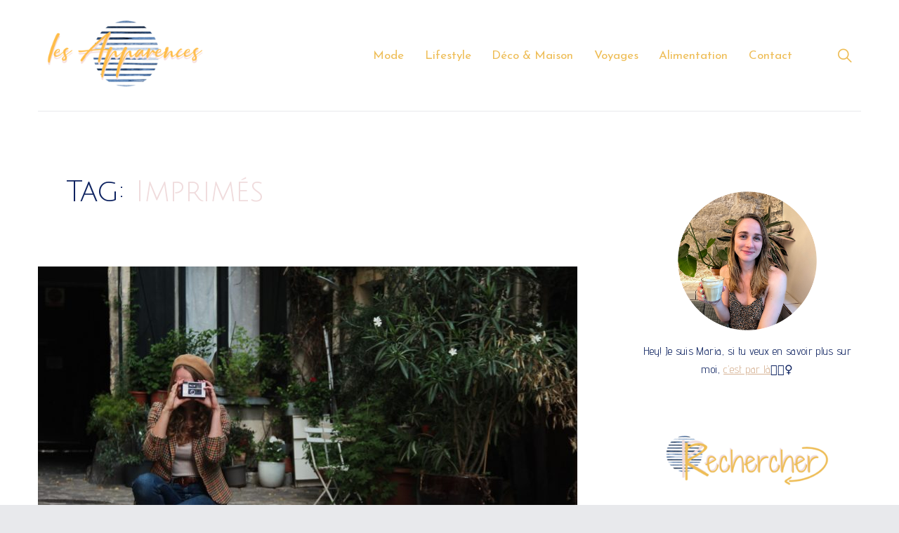

--- FILE ---
content_type: text/html; charset=UTF-8
request_url: https://www.lesapparences.com/blog/tag/imprims/
body_size: 13760
content:
<!doctype html>
<html lang="en-US" class="no-js">
<head>
	<meta charset="UTF-8">
	<meta name="viewport" content="width=device-width, initial-scale=1">
	<link rel="profile" href="https://gmpg.org/xfn/11">

	<script>(function(html){html.className = html.className.replace(/\bno-js\b/,'js')})(document.documentElement);</script>
<title>Imprimés &#8211; les Apparences</title>
<meta name='robots' content='max-image-preview:large' />
<link rel='dns-prefetch' href='//static.addtoany.com' />
<link rel='dns-prefetch' href='//fonts.googleapis.com' />
<link href='https://fonts.gstatic.com' crossorigin rel='preconnect' />
<link rel="alternate" type="application/rss+xml" title="les Apparences &raquo; Feed" href="https://www.lesapparences.com/feed/" />
<link rel="alternate" type="application/rss+xml" title="les Apparences &raquo; Comments Feed" href="https://www.lesapparences.com/comments/feed/" />
<link rel="alternate" type="application/rss+xml" title="les Apparences &raquo; Imprimés Tag Feed" href="https://www.lesapparences.com/blog/tag/imprims/feed/" />
<script type="text/javascript">
/* <![CDATA[ */
window._wpemojiSettings = {"baseUrl":"https:\/\/s.w.org\/images\/core\/emoji\/15.0.3\/72x72\/","ext":".png","svgUrl":"https:\/\/s.w.org\/images\/core\/emoji\/15.0.3\/svg\/","svgExt":".svg","source":{"concatemoji":"https:\/\/www.lesapparences.com\/wp-includes\/js\/wp-emoji-release.min.js?ver=6.6.4"}};
/*! This file is auto-generated */
!function(i,n){var o,s,e;function c(e){try{var t={supportTests:e,timestamp:(new Date).valueOf()};sessionStorage.setItem(o,JSON.stringify(t))}catch(e){}}function p(e,t,n){e.clearRect(0,0,e.canvas.width,e.canvas.height),e.fillText(t,0,0);var t=new Uint32Array(e.getImageData(0,0,e.canvas.width,e.canvas.height).data),r=(e.clearRect(0,0,e.canvas.width,e.canvas.height),e.fillText(n,0,0),new Uint32Array(e.getImageData(0,0,e.canvas.width,e.canvas.height).data));return t.every(function(e,t){return e===r[t]})}function u(e,t,n){switch(t){case"flag":return n(e,"\ud83c\udff3\ufe0f\u200d\u26a7\ufe0f","\ud83c\udff3\ufe0f\u200b\u26a7\ufe0f")?!1:!n(e,"\ud83c\uddfa\ud83c\uddf3","\ud83c\uddfa\u200b\ud83c\uddf3")&&!n(e,"\ud83c\udff4\udb40\udc67\udb40\udc62\udb40\udc65\udb40\udc6e\udb40\udc67\udb40\udc7f","\ud83c\udff4\u200b\udb40\udc67\u200b\udb40\udc62\u200b\udb40\udc65\u200b\udb40\udc6e\u200b\udb40\udc67\u200b\udb40\udc7f");case"emoji":return!n(e,"\ud83d\udc26\u200d\u2b1b","\ud83d\udc26\u200b\u2b1b")}return!1}function f(e,t,n){var r="undefined"!=typeof WorkerGlobalScope&&self instanceof WorkerGlobalScope?new OffscreenCanvas(300,150):i.createElement("canvas"),a=r.getContext("2d",{willReadFrequently:!0}),o=(a.textBaseline="top",a.font="600 32px Arial",{});return e.forEach(function(e){o[e]=t(a,e,n)}),o}function t(e){var t=i.createElement("script");t.src=e,t.defer=!0,i.head.appendChild(t)}"undefined"!=typeof Promise&&(o="wpEmojiSettingsSupports",s=["flag","emoji"],n.supports={everything:!0,everythingExceptFlag:!0},e=new Promise(function(e){i.addEventListener("DOMContentLoaded",e,{once:!0})}),new Promise(function(t){var n=function(){try{var e=JSON.parse(sessionStorage.getItem(o));if("object"==typeof e&&"number"==typeof e.timestamp&&(new Date).valueOf()<e.timestamp+604800&&"object"==typeof e.supportTests)return e.supportTests}catch(e){}return null}();if(!n){if("undefined"!=typeof Worker&&"undefined"!=typeof OffscreenCanvas&&"undefined"!=typeof URL&&URL.createObjectURL&&"undefined"!=typeof Blob)try{var e="postMessage("+f.toString()+"("+[JSON.stringify(s),u.toString(),p.toString()].join(",")+"));",r=new Blob([e],{type:"text/javascript"}),a=new Worker(URL.createObjectURL(r),{name:"wpTestEmojiSupports"});return void(a.onmessage=function(e){c(n=e.data),a.terminate(),t(n)})}catch(e){}c(n=f(s,u,p))}t(n)}).then(function(e){for(var t in e)n.supports[t]=e[t],n.supports.everything=n.supports.everything&&n.supports[t],"flag"!==t&&(n.supports.everythingExceptFlag=n.supports.everythingExceptFlag&&n.supports[t]);n.supports.everythingExceptFlag=n.supports.everythingExceptFlag&&!n.supports.flag,n.DOMReady=!1,n.readyCallback=function(){n.DOMReady=!0}}).then(function(){return e}).then(function(){var e;n.supports.everything||(n.readyCallback(),(e=n.source||{}).concatemoji?t(e.concatemoji):e.wpemoji&&e.twemoji&&(t(e.twemoji),t(e.wpemoji)))}))}((window,document),window._wpemojiSettings);
/* ]]> */
</script>
<style id='wp-emoji-styles-inline-css' type='text/css'>

	img.wp-smiley, img.emoji {
		display: inline !important;
		border: none !important;
		box-shadow: none !important;
		height: 1em !important;
		width: 1em !important;
		margin: 0 0.07em !important;
		vertical-align: -0.1em !important;
		background: none !important;
		padding: 0 !important;
	}
</style>
<link rel='stylesheet' id='wp-block-library-css' href='https://c0.wp.com/c/6.6.4/wp-includes/css/dist/block-library/style.min.css' type='text/css' media='all' />
<style id='wp-block-library-inline-css' type='text/css'>
.has-text-align-justify{text-align:justify;}
</style>
<style id='wp-block-library-theme-inline-css' type='text/css'>
.wp-block-audio :where(figcaption){color:#555;font-size:13px;text-align:center}.is-dark-theme .wp-block-audio :where(figcaption){color:#ffffffa6}.wp-block-audio{margin:0 0 1em}.wp-block-code{border:1px solid #ccc;border-radius:4px;font-family:Menlo,Consolas,monaco,monospace;padding:.8em 1em}.wp-block-embed :where(figcaption){color:#555;font-size:13px;text-align:center}.is-dark-theme .wp-block-embed :where(figcaption){color:#ffffffa6}.wp-block-embed{margin:0 0 1em}.blocks-gallery-caption{color:#555;font-size:13px;text-align:center}.is-dark-theme .blocks-gallery-caption{color:#ffffffa6}:root :where(.wp-block-image figcaption){color:#555;font-size:13px;text-align:center}.is-dark-theme :root :where(.wp-block-image figcaption){color:#ffffffa6}.wp-block-image{margin:0 0 1em}.wp-block-pullquote{border-bottom:4px solid;border-top:4px solid;color:currentColor;margin-bottom:1.75em}.wp-block-pullquote cite,.wp-block-pullquote footer,.wp-block-pullquote__citation{color:currentColor;font-size:.8125em;font-style:normal;text-transform:uppercase}.wp-block-quote{border-left:.25em solid;margin:0 0 1.75em;padding-left:1em}.wp-block-quote cite,.wp-block-quote footer{color:currentColor;font-size:.8125em;font-style:normal;position:relative}.wp-block-quote.has-text-align-right{border-left:none;border-right:.25em solid;padding-left:0;padding-right:1em}.wp-block-quote.has-text-align-center{border:none;padding-left:0}.wp-block-quote.is-large,.wp-block-quote.is-style-large,.wp-block-quote.is-style-plain{border:none}.wp-block-search .wp-block-search__label{font-weight:700}.wp-block-search__button{border:1px solid #ccc;padding:.375em .625em}:where(.wp-block-group.has-background){padding:1.25em 2.375em}.wp-block-separator.has-css-opacity{opacity:.4}.wp-block-separator{border:none;border-bottom:2px solid;margin-left:auto;margin-right:auto}.wp-block-separator.has-alpha-channel-opacity{opacity:1}.wp-block-separator:not(.is-style-wide):not(.is-style-dots){width:100px}.wp-block-separator.has-background:not(.is-style-dots){border-bottom:none;height:1px}.wp-block-separator.has-background:not(.is-style-wide):not(.is-style-dots){height:2px}.wp-block-table{margin:0 0 1em}.wp-block-table td,.wp-block-table th{word-break:normal}.wp-block-table :where(figcaption){color:#555;font-size:13px;text-align:center}.is-dark-theme .wp-block-table :where(figcaption){color:#ffffffa6}.wp-block-video :where(figcaption){color:#555;font-size:13px;text-align:center}.is-dark-theme .wp-block-video :where(figcaption){color:#ffffffa6}.wp-block-video{margin:0 0 1em}:root :where(.wp-block-template-part.has-background){margin-bottom:0;margin-top:0;padding:1.25em 2.375em}
</style>
<style id='classic-theme-styles-inline-css' type='text/css'>
/*! This file is auto-generated */
.wp-block-button__link{color:#fff;background-color:#32373c;border-radius:9999px;box-shadow:none;text-decoration:none;padding:calc(.667em + 2px) calc(1.333em + 2px);font-size:1.125em}.wp-block-file__button{background:#32373c;color:#fff;text-decoration:none}
</style>
<style id='global-styles-inline-css' type='text/css'>
:root{--wp--preset--aspect-ratio--square: 1;--wp--preset--aspect-ratio--4-3: 4/3;--wp--preset--aspect-ratio--3-4: 3/4;--wp--preset--aspect-ratio--3-2: 3/2;--wp--preset--aspect-ratio--2-3: 2/3;--wp--preset--aspect-ratio--16-9: 16/9;--wp--preset--aspect-ratio--9-16: 9/16;--wp--preset--color--black: #000000;--wp--preset--color--cyan-bluish-gray: #abb8c3;--wp--preset--color--white: #ffffff;--wp--preset--color--pale-pink: #f78da7;--wp--preset--color--vivid-red: #cf2e2e;--wp--preset--color--luminous-vivid-orange: #ff6900;--wp--preset--color--luminous-vivid-amber: #fcb900;--wp--preset--color--light-green-cyan: #7bdcb5;--wp--preset--color--vivid-green-cyan: #00d084;--wp--preset--color--pale-cyan-blue: #8ed1fc;--wp--preset--color--vivid-cyan-blue: #0693e3;--wp--preset--color--vivid-purple: #9b51e0;--wp--preset--gradient--vivid-cyan-blue-to-vivid-purple: linear-gradient(135deg,rgba(6,147,227,1) 0%,rgb(155,81,224) 100%);--wp--preset--gradient--light-green-cyan-to-vivid-green-cyan: linear-gradient(135deg,rgb(122,220,180) 0%,rgb(0,208,130) 100%);--wp--preset--gradient--luminous-vivid-amber-to-luminous-vivid-orange: linear-gradient(135deg,rgba(252,185,0,1) 0%,rgba(255,105,0,1) 100%);--wp--preset--gradient--luminous-vivid-orange-to-vivid-red: linear-gradient(135deg,rgba(255,105,0,1) 0%,rgb(207,46,46) 100%);--wp--preset--gradient--very-light-gray-to-cyan-bluish-gray: linear-gradient(135deg,rgb(238,238,238) 0%,rgb(169,184,195) 100%);--wp--preset--gradient--cool-to-warm-spectrum: linear-gradient(135deg,rgb(74,234,220) 0%,rgb(151,120,209) 20%,rgb(207,42,186) 40%,rgb(238,44,130) 60%,rgb(251,105,98) 80%,rgb(254,248,76) 100%);--wp--preset--gradient--blush-light-purple: linear-gradient(135deg,rgb(255,206,236) 0%,rgb(152,150,240) 100%);--wp--preset--gradient--blush-bordeaux: linear-gradient(135deg,rgb(254,205,165) 0%,rgb(254,45,45) 50%,rgb(107,0,62) 100%);--wp--preset--gradient--luminous-dusk: linear-gradient(135deg,rgb(255,203,112) 0%,rgb(199,81,192) 50%,rgb(65,88,208) 100%);--wp--preset--gradient--pale-ocean: linear-gradient(135deg,rgb(255,245,203) 0%,rgb(182,227,212) 50%,rgb(51,167,181) 100%);--wp--preset--gradient--electric-grass: linear-gradient(135deg,rgb(202,248,128) 0%,rgb(113,206,126) 100%);--wp--preset--gradient--midnight: linear-gradient(135deg,rgb(2,3,129) 0%,rgb(40,116,252) 100%);--wp--preset--font-size--small: 13px;--wp--preset--font-size--medium: 20px;--wp--preset--font-size--large: 36px;--wp--preset--font-size--x-large: 42px;--wp--preset--spacing--20: 0.44rem;--wp--preset--spacing--30: 0.67rem;--wp--preset--spacing--40: 1rem;--wp--preset--spacing--50: 1.5rem;--wp--preset--spacing--60: 2.25rem;--wp--preset--spacing--70: 3.38rem;--wp--preset--spacing--80: 5.06rem;--wp--preset--shadow--natural: 6px 6px 9px rgba(0, 0, 0, 0.2);--wp--preset--shadow--deep: 12px 12px 50px rgba(0, 0, 0, 0.4);--wp--preset--shadow--sharp: 6px 6px 0px rgba(0, 0, 0, 0.2);--wp--preset--shadow--outlined: 6px 6px 0px -3px rgba(255, 255, 255, 1), 6px 6px rgba(0, 0, 0, 1);--wp--preset--shadow--crisp: 6px 6px 0px rgba(0, 0, 0, 1);}:where(.is-layout-flex){gap: 0.5em;}:where(.is-layout-grid){gap: 0.5em;}body .is-layout-flex{display: flex;}.is-layout-flex{flex-wrap: wrap;align-items: center;}.is-layout-flex > :is(*, div){margin: 0;}body .is-layout-grid{display: grid;}.is-layout-grid > :is(*, div){margin: 0;}:where(.wp-block-columns.is-layout-flex){gap: 2em;}:where(.wp-block-columns.is-layout-grid){gap: 2em;}:where(.wp-block-post-template.is-layout-flex){gap: 1.25em;}:where(.wp-block-post-template.is-layout-grid){gap: 1.25em;}.has-black-color{color: var(--wp--preset--color--black) !important;}.has-cyan-bluish-gray-color{color: var(--wp--preset--color--cyan-bluish-gray) !important;}.has-white-color{color: var(--wp--preset--color--white) !important;}.has-pale-pink-color{color: var(--wp--preset--color--pale-pink) !important;}.has-vivid-red-color{color: var(--wp--preset--color--vivid-red) !important;}.has-luminous-vivid-orange-color{color: var(--wp--preset--color--luminous-vivid-orange) !important;}.has-luminous-vivid-amber-color{color: var(--wp--preset--color--luminous-vivid-amber) !important;}.has-light-green-cyan-color{color: var(--wp--preset--color--light-green-cyan) !important;}.has-vivid-green-cyan-color{color: var(--wp--preset--color--vivid-green-cyan) !important;}.has-pale-cyan-blue-color{color: var(--wp--preset--color--pale-cyan-blue) !important;}.has-vivid-cyan-blue-color{color: var(--wp--preset--color--vivid-cyan-blue) !important;}.has-vivid-purple-color{color: var(--wp--preset--color--vivid-purple) !important;}.has-black-background-color{background-color: var(--wp--preset--color--black) !important;}.has-cyan-bluish-gray-background-color{background-color: var(--wp--preset--color--cyan-bluish-gray) !important;}.has-white-background-color{background-color: var(--wp--preset--color--white) !important;}.has-pale-pink-background-color{background-color: var(--wp--preset--color--pale-pink) !important;}.has-vivid-red-background-color{background-color: var(--wp--preset--color--vivid-red) !important;}.has-luminous-vivid-orange-background-color{background-color: var(--wp--preset--color--luminous-vivid-orange) !important;}.has-luminous-vivid-amber-background-color{background-color: var(--wp--preset--color--luminous-vivid-amber) !important;}.has-light-green-cyan-background-color{background-color: var(--wp--preset--color--light-green-cyan) !important;}.has-vivid-green-cyan-background-color{background-color: var(--wp--preset--color--vivid-green-cyan) !important;}.has-pale-cyan-blue-background-color{background-color: var(--wp--preset--color--pale-cyan-blue) !important;}.has-vivid-cyan-blue-background-color{background-color: var(--wp--preset--color--vivid-cyan-blue) !important;}.has-vivid-purple-background-color{background-color: var(--wp--preset--color--vivid-purple) !important;}.has-black-border-color{border-color: var(--wp--preset--color--black) !important;}.has-cyan-bluish-gray-border-color{border-color: var(--wp--preset--color--cyan-bluish-gray) !important;}.has-white-border-color{border-color: var(--wp--preset--color--white) !important;}.has-pale-pink-border-color{border-color: var(--wp--preset--color--pale-pink) !important;}.has-vivid-red-border-color{border-color: var(--wp--preset--color--vivid-red) !important;}.has-luminous-vivid-orange-border-color{border-color: var(--wp--preset--color--luminous-vivid-orange) !important;}.has-luminous-vivid-amber-border-color{border-color: var(--wp--preset--color--luminous-vivid-amber) !important;}.has-light-green-cyan-border-color{border-color: var(--wp--preset--color--light-green-cyan) !important;}.has-vivid-green-cyan-border-color{border-color: var(--wp--preset--color--vivid-green-cyan) !important;}.has-pale-cyan-blue-border-color{border-color: var(--wp--preset--color--pale-cyan-blue) !important;}.has-vivid-cyan-blue-border-color{border-color: var(--wp--preset--color--vivid-cyan-blue) !important;}.has-vivid-purple-border-color{border-color: var(--wp--preset--color--vivid-purple) !important;}.has-vivid-cyan-blue-to-vivid-purple-gradient-background{background: var(--wp--preset--gradient--vivid-cyan-blue-to-vivid-purple) !important;}.has-light-green-cyan-to-vivid-green-cyan-gradient-background{background: var(--wp--preset--gradient--light-green-cyan-to-vivid-green-cyan) !important;}.has-luminous-vivid-amber-to-luminous-vivid-orange-gradient-background{background: var(--wp--preset--gradient--luminous-vivid-amber-to-luminous-vivid-orange) !important;}.has-luminous-vivid-orange-to-vivid-red-gradient-background{background: var(--wp--preset--gradient--luminous-vivid-orange-to-vivid-red) !important;}.has-very-light-gray-to-cyan-bluish-gray-gradient-background{background: var(--wp--preset--gradient--very-light-gray-to-cyan-bluish-gray) !important;}.has-cool-to-warm-spectrum-gradient-background{background: var(--wp--preset--gradient--cool-to-warm-spectrum) !important;}.has-blush-light-purple-gradient-background{background: var(--wp--preset--gradient--blush-light-purple) !important;}.has-blush-bordeaux-gradient-background{background: var(--wp--preset--gradient--blush-bordeaux) !important;}.has-luminous-dusk-gradient-background{background: var(--wp--preset--gradient--luminous-dusk) !important;}.has-pale-ocean-gradient-background{background: var(--wp--preset--gradient--pale-ocean) !important;}.has-electric-grass-gradient-background{background: var(--wp--preset--gradient--electric-grass) !important;}.has-midnight-gradient-background{background: var(--wp--preset--gradient--midnight) !important;}.has-small-font-size{font-size: var(--wp--preset--font-size--small) !important;}.has-medium-font-size{font-size: var(--wp--preset--font-size--medium) !important;}.has-large-font-size{font-size: var(--wp--preset--font-size--large) !important;}.has-x-large-font-size{font-size: var(--wp--preset--font-size--x-large) !important;}
:where(.wp-block-post-template.is-layout-flex){gap: 1.25em;}:where(.wp-block-post-template.is-layout-grid){gap: 1.25em;}
:where(.wp-block-columns.is-layout-flex){gap: 2em;}:where(.wp-block-columns.is-layout-grid){gap: 2em;}
:root :where(.wp-block-pullquote){font-size: 1.5em;line-height: 1.6;}
</style>
<link rel='stylesheet' id='flo-instagram-css' href='https://www.lesapparences.com/wp-content/plugins/flo-instagram/public/css/flo-instagram-public.css?ver=2.3.4' type='text/css' media='all' />
<link rel='stylesheet' id='jpibfi-style-css' href='https://www.lesapparences.com/wp-content/plugins/jquery-pin-it-button-for-images/css/client.css?ver=3.0.6' type='text/css' media='all' />
<link rel='stylesheet' id='related-posts-by-taxonomy-css' href='https://www.lesapparences.com/wp-content/plugins/related-posts-by-taxonomy/includes/assets/css/styles.css?ver=6.6.4' type='text/css' media='all' />
<link rel='stylesheet' id='googlefonts-css' href='https://fonts.googleapis.com/css?family=Julius+Sans+One:400|Josefin+Slab:400|Shadows+Into+Light+Two:400|Advent+Pro:100,200,300,400,500,600,700|Playfair+Display:400&subset=latin' type='text/css' media='all' />
<link rel='stylesheet' id='melina-style-css' href='https://www.lesapparences.com/wp-content/themes/melina/style.css?ver=6.6.4' type='text/css' media='all' />
<style id='melina-style-inline-css' type='text/css'>

		/* Custom Primary Text Color */
		:root {
			--text--primary__Color: #0d2260;
		}
	

		/* Custom Accent Color */
		:root {
			--accent__Color: #d6b395;
		}
	

		/* Custom Accent Hover Color */
		:root {
			--accent--hover__Color: #f0dcdd;
		}
	

		/* Custom Info Color */
		:root {
			--info__Color: #ffa138;
		}
	

		/* Custom Header Site Title Color */
		:root {
			--site-title__Color: #eebd56;
		}
	

		/* Custom Header Site Title Hover Color */
		:root {
			--site-title--hover__Color: #f0dcdd;
		}
	

		/* Custom Header Menu Links Color */
		:root {
			--header-menu-link__Color: #eebd56;
		}
	

		/* Custom Header Menu Links Hover Color */
		:root {
			--header-menu-link--hover__Color: #f0dcdd;
		}
	

		/* Custom Header Sub Menu Links Color */
		:root {
			--header-sub-menu-link__Color: #f0dcdd;
		}
	

		/* Custom Header Sub Menu Links Hover Color */
		:root {
			--header-sub-menu-link--hover__Color: #eebd56;
		}
	

		/* Custom Main Content Color */
		:root {
			--content-text__Color: #0d2260;
		}
	

		/* Custom Footer Background Color */
		:root {
			--footer__BackgroundColor: #f0dcdd;
		}
	

		/* Custom Footer Border Color */
		:root {
			--footer__BorderColor: #0d2260;
		}
	

		/* Custom Footer Link Color */
		:root {
			--footer-link__Color: #eebd56;
		}
	
</style>
<link rel='stylesheet' id='melina-child-style-css' href='https://www.lesapparences.com/wp-content/themes/melina-child/style.css?ver=1.0.0' type='text/css' media='all' />
<link rel='stylesheet' id='melina-fonts-css' href='https://fonts.googleapis.com/css?family=Lora%3A400%2C400i%2C700%2C700i%7CJosefin+Sans%3A300%2C400%2C600%7CCrimson+Text%3A400%2C400i&#038;subset=latin' type='text/css' media='all' />
<link rel='stylesheet' id='ionicons-css' href='https://www.lesapparences.com/wp-content/themes/melina/assets/vendor/ionicons/css/ionicons.min.css?ver=4.2.6' type='text/css' media='all' />
<link rel='stylesheet' id='font-awesome-css' href='https://www.lesapparences.com/wp-content/themes/melina/assets/vendor/font-awesome/css/brands.min.css?ver=5.3.1' type='text/css' media='all' />
<link rel='stylesheet' id='slick-css' href='https://www.lesapparences.com/wp-content/themes/melina/assets/vendor/slick/slick.css?ver=1.8.0' type='text/css' media='all' />
<link rel='stylesheet' id='addtoany-css' href='https://www.lesapparences.com/wp-content/plugins/add-to-any/addtoany.min.css?ver=1.16' type='text/css' media='all' />
<link rel='stylesheet' id='jetpack_css-css' href='https://c0.wp.com/p/jetpack/8.7.4/css/jetpack.css' type='text/css' media='all' />
<script>if (document.location.protocol != "https:") {document.location = document.URL.replace(/^http:/i, "https:");}</script><script type="text/javascript" id="addtoany-core-js-before">
/* <![CDATA[ */
window.a2a_config=window.a2a_config||{};a2a_config.callbacks=[];a2a_config.overlays=[];a2a_config.templates={};
/* ]]> */
</script>
<script type="text/javascript" defer src="https://static.addtoany.com/menu/page.js" id="addtoany-core-js"></script>
<script type="text/javascript" src="https://c0.wp.com/c/6.6.4/wp-includes/js/jquery/jquery.min.js" id="jquery-core-js"></script>
<script type="text/javascript" src="https://c0.wp.com/c/6.6.4/wp-includes/js/jquery/jquery-migrate.min.js" id="jquery-migrate-js"></script>
<script type="text/javascript" defer src="https://www.lesapparences.com/wp-content/plugins/add-to-any/addtoany.min.js?ver=1.1" id="addtoany-jquery-js"></script>
<script type="text/javascript" id="flo-instagram-js-extra">
/* <![CDATA[ */
var floAjaxUrl = "https:\/\/www.lesapparences.com\/wp-admin\/admin-ajax.php";
/* ]]> */
</script>
<script type="text/javascript" src="https://www.lesapparences.com/wp-content/plugins/flo-instagram/public/js/all.min.js?ver=47671" id="flo-instagram-js"></script>
<link rel="https://api.w.org/" href="https://www.lesapparences.com/wp-json/" /><link rel="alternate" title="JSON" type="application/json" href="https://www.lesapparences.com/wp-json/wp/v2/tags/21" /><link rel="EditURI" type="application/rsd+xml" title="RSD" href="https://www.lesapparences.com/xmlrpc.php?rsd" />
<meta name="generator" content="WordPress 6.6.4" />
<style type="text/css">
	a.pinit-button.custom span {
		}

	.pinit-hover {
		opacity: 0.8 !important;
		filter: alpha(opacity=80) !important;
	}
	a.pinit-button {
	border-bottom: 0 !important;
	box-shadow: none !important;
	margin-bottom: 0 !important;
}
a.pinit-button::after {
    display: none;
}</style>
		<style type='text/css' media='screen'>
	h1{ font-family:"Julius Sans One", arial, sans-serif;}
	h2{ font-family:"Josefin Slab", arial, sans-serif;}
	h3{ font-family:"Shadows Into Light Two", arial, sans-serif;}
	body{ font-family:"Advent Pro", arial, sans-serif;}
	blockquote{ font-family:"Advent Pro", arial, sans-serif;}
	p{ font-family:"Advent Pro", arial, sans-serif;}
	li{ font-family:"Advent Pro", arial, sans-serif;}
	h6{ font-family:"Playfair Display", arial, sans-serif;}
</style>
<!-- fonts delivered by Wordpress Google Fonts, a plugin by Adrian3.com -->
<link rel='dns-prefetch' href='//c0.wp.com'/>
<style type='text/css'>img#wpstats{display:none}</style>		<style id="melina-custom-header-styles" type="text/css">
			.site__title,
			.featured__site-description {
				position: absolute !important;
				clip: rect(1px, 1px, 1px, 1px);
			}

			.featured__header-image {
				grid-column: 1 / 3 !important;
			}
		</style>
		<link rel="icon" href="https://www.lesapparences.com/wp-content/uploads/2019/11/favicon3-150x150.png" sizes="32x32" />
<link rel="icon" href="https://www.lesapparences.com/wp-content/uploads/2019/11/favicon3.png" sizes="192x192" />
<link rel="apple-touch-icon" href="https://www.lesapparences.com/wp-content/uploads/2019/11/favicon3.png" />
<meta name="msapplication-TileImage" content="https://www.lesapparences.com/wp-content/uploads/2019/11/favicon3.png" />

<!-- Global site tag (gtag.js) - Google Analytics -->
<script async src="https://www.googletagmanager.com/gtag/js?id=UA-131422012-1"></script>
<script>
  window.dataLayer = window.dataLayer || [];
  function gtag(){dataLayer.push(arguments);}
  gtag('js', new Date());

  gtag('config', 'UA-131422012-1');
</script>
<meta name="p:domain_verify" content="c4bda1a6a1fcca8430db1a2f2d324031"/>
<script id="mcjs">!function(c,h,i,m,p){m=c.createElement(h),p=c.getElementsByTagName(h)[0],m.async=1,m.src=i,p.parentNode.insertBefore(m,p)}(document,"script","https://chimpstatic.com/mcjs-connected/js/users/3a6226fff39371b4beab311d9/b503e868a87d3ecc47355d4c6.js");</script>
</head>

<body data-rsssl=1 class="archive tag tag-imprims tag-21 wp-custom-logo layout--wide hfeed content-layout--grid-v3 sidebar--right color-scheme--default">

		<a class="skip-link screen-reader-text" href="#content">Skip to content</a>
		
<div id="page" class="site">
	<header id="masthead" class="header header--default">
		<div class="container">

			
<div class="site__branding">
	<a href="https://www.lesapparences.com/" class="custom-logo-link" rel="home"><img width="715" height="300" src="https://www.lesapparences.com/wp-content/uploads/2020/07/cropped-banniere_6-1.png" class="custom-logo" alt="les Apparences" decoding="async" fetchpriority="high" srcset="https://www.lesapparences.com/wp-content/uploads/2020/07/cropped-banniere_6-1.png 715w, https://www.lesapparences.com/wp-content/uploads/2020/07/cropped-banniere_6-1-600x252.png 600w, https://www.lesapparences.com/wp-content/uploads/2020/07/cropped-banniere_6-1-300x126.png 300w" sizes="(max-width: 479px) 90vw, (max-width: 599px) 432px, 536px" /></a>		<p class="site__title"><a href="https://www.lesapparences.com/" rel="home">les Apparences</a></p>
	</div><!-- .site__branding -->

<button id="menu-toggle" class="button--menu-toggle">
	<span class="screen-reader-text">Menu</span>
	<span class="icon-bar"></span>
	<span class="icon-bar"></span>
	<span class="icon-bar"></span>
</button>

<nav id="header-menu" class="header__menu" aria-label="Header Menu">
	<div class="menu-header-container"><ul id="menu-primary" class="header__menu--primary"><li id="menu-item-573" class="menu-item menu-item-type-taxonomy menu-item-object-category menu-item-573"><a href="https://www.lesapparences.com/blog/category/mode/">Mode</a></li>
<li id="menu-item-574" class="menu-item menu-item-type-taxonomy menu-item-object-category menu-item-574"><a href="https://www.lesapparences.com/blog/category/lifestyle/">Lifestyle</a></li>
<li id="menu-item-575" class="menu-item menu-item-type-taxonomy menu-item-object-category menu-item-575"><a href="https://www.lesapparences.com/blog/category/dco-maison/">Déco &#038; Maison</a></li>
<li id="menu-item-577" class="menu-item menu-item-type-taxonomy menu-item-object-category menu-item-577"><a href="https://www.lesapparences.com/blog/category/voyages/">Voyages</a></li>
<li id="menu-item-2532" class="menu-item menu-item-type-taxonomy menu-item-object-category menu-item-2532"><a href="https://www.lesapparences.com/blog/category/alimentation/">Alimentation</a></li>
<li id="menu-item-2439" class="menu-item menu-item-type-post_type menu-item-object-page menu-item-2439"><a href="https://www.lesapparences.com/mariazabello/">Contact</a></li>
</ul></div>
	<ul id="menu-secondary" class="header__menu--secondary">
				<li id="menu-item-search" class="menu-item menu-item--search">
			<a href="#"><span>Search</span></a>
		</li>
			</ul>
</nav><!-- .header__menu -->

		</div><!-- .container -->
	</header><!-- #masthead -->

	<div id="content" class="content">

		
<div id="content-area" class="content-area">
	<div class="container">
		<main id="primary" class="main-content">

			
				<header class="page__header">
					<h1 class="page__title">Tag: <span>Imprimés</span></h1>				</header><!-- .page__header -->

				

<div class="loop-container loop-container--grid">

	
			<article class="post-card post-card--wide post-card--has-thumbnail">
				
			<a class="post-card__thumbnail" href="https://www.lesapparences.com/blog/retenir-une-porte/" aria-hidden="true">
				<input class="jpibfi" type="hidden"><img width="1620" height="1080" src="https://www.lesapparences.com/wp-content/uploads/2020/10/lesapparences_mariazabello_passage-lhomme-13.jpg" class="attachment-post-thumbnail size-post-thumbnail wp-post-image" alt="Il suffit de retenir une porte" sizes="(max-width: 479px) 90vw, (max-width: 599px) 432px, (max-width: 767px) 536px, (max-width: 959px) 688px, 768px" decoding="async" srcset="https://www.lesapparences.com/wp-content/uploads/2020/10/lesapparences_mariazabello_passage-lhomme-13.jpg 1620w, https://www.lesapparences.com/wp-content/uploads/2020/10/lesapparences_mariazabello_passage-lhomme-13-600x400.jpg 600w, https://www.lesapparences.com/wp-content/uploads/2020/10/lesapparences_mariazabello_passage-lhomme-13-1080x720.jpg 1080w, https://www.lesapparences.com/wp-content/uploads/2020/10/lesapparences_mariazabello_passage-lhomme-13-300x200.jpg 300w, https://www.lesapparences.com/wp-content/uploads/2020/10/lesapparences_mariazabello_passage-lhomme-13-768x512.jpg 768w, https://www.lesapparences.com/wp-content/uploads/2020/10/lesapparences_mariazabello_passage-lhomme-13-1536x1024.jpg 1536w" data-jpibfi-post-excerpt="Un look automnal dans un endroit Parisien secret 🤩" data-jpibfi-post-url="https://www.lesapparences.com/blog/retenir-une-porte/" data-jpibfi-post-title="Il suffit de retenir une porte" data-jpibfi-src="https://www.lesapparences.com/wp-content/uploads/2020/10/lesapparences_mariazabello_passage-lhomme-13.jpg" >			</a><!-- .post__thumbnail -->

		
				<div class="post-card__body">
					<div class="post-card__meta"><span class="cat-links"><span class="screen-reader-text">Category </span><a href="https://www.lesapparences.com/blog/category/mode/">Mode</a></span><span class="posted-on"><span class="screen-reader-text">Posted on </span><a href="https://www.lesapparences.com/blog/retenir-une-porte/" rel="bookmark"><time class="entry__date published" datetime="2020-10-02T18:36:12+02:00">02/10/2020</time><time class="updated" datetime="2020-10-05T11:12:53+02:00">05/10/2020</time></a></span></div><!--post-card__meta--><h2 class="post-card__title"><a href="https://www.lesapparences.com/blog/retenir-une-porte/" rel="bookmark">Il suffit de retenir une porte</a></h2>						<div class="post-card__content">
							




Un peu partout dans Paris, mais surtout dans le 11e arrondissement, des passages et courts magnifiques se cachent derrière une porte ou une grille, comme par exemple le Passage Lhomme où la moiti&hellip;						</div>
					<div class="post-card__footer"><span><a href="https://www.lesapparences.com/blog/retenir-une-porte/" class="more-link">Continue reading<span class="screen-reader-text"> "Il suffit de retenir une porte"</span></a></span></div><!-- .post-card__footer -->				</div>
			</article><!-- .post-card -->

		
			<article class="post-card post-card--has-thumbnail">
				
			<a class="post-card__thumbnail" href="https://www.lesapparences.com/blog/yeux-petillent-58/" aria-hidden="true">
				<input class="jpibfi" type="hidden"><img width="1620" height="1080" src="https://www.lesapparences.com/wp-content/uploads/2020/09/mariazabello_lesapparences_yeux.jpg" class="attachment-post-thumbnail size-post-thumbnail wp-post-image" alt="Les yeux qui pétillent #58" sizes="(max-width: 479px) 90vw, (max-width: 599px) 432px, (max-width: 767px) 536px, (max-width: 959px) 328px, (max-width: 1023px) 368px, 364px" decoding="async" srcset="https://www.lesapparences.com/wp-content/uploads/2020/09/mariazabello_lesapparences_yeux.jpg 1620w, https://www.lesapparences.com/wp-content/uploads/2020/09/mariazabello_lesapparences_yeux-600x400.jpg 600w, https://www.lesapparences.com/wp-content/uploads/2020/09/mariazabello_lesapparences_yeux-1080x720.jpg 1080w, https://www.lesapparences.com/wp-content/uploads/2020/09/mariazabello_lesapparences_yeux-300x200.jpg 300w, https://www.lesapparences.com/wp-content/uploads/2020/09/mariazabello_lesapparences_yeux-768x512.jpg 768w, https://www.lesapparences.com/wp-content/uploads/2020/09/mariazabello_lesapparences_yeux-1536x1024.jpg 1536w" data-jpibfi-post-excerpt="Les coups de coeur de cette semaine: une marque aux incroyables imprimés, un DIY et une série sur laquelle j&#039;ai changé d&#039;avis!" data-jpibfi-post-url="https://www.lesapparences.com/blog/yeux-petillent-58/" data-jpibfi-post-title="Les yeux qui pétillent #58" data-jpibfi-src="https://www.lesapparences.com/wp-content/uploads/2020/09/mariazabello_lesapparences_yeux.jpg" >			</a><!-- .post__thumbnail -->

		
				<div class="post-card__body">
					<div class="post-card__meta"><span class="cat-links"><span class="screen-reader-text">Category </span><a href="https://www.lesapparences.com/blog/category/lifestyle/">Lifestyle</a></span><span class="posted-on"><span class="screen-reader-text">Posted on </span><a href="https://www.lesapparences.com/blog/yeux-petillent-58/" rel="bookmark"><time class="entry__date published" datetime="2020-09-04T14:14:54+02:00">04/09/2020</time><time class="updated" datetime="2024-08-27T16:40:28+02:00">27/08/2024</time></a></span></div><!--post-card__meta--><h2 class="post-card__title"><a href="https://www.lesapparences.com/blog/yeux-petillent-58/" rel="bookmark">Les yeux qui pétillent #58</a></h2>						<div class="post-card__content">
							
WOUF







C'est dans une adorable papeterie à Saint-Jean-de-Luz que je suis tombée pour la première fois sur les prod&hellip;						</div>
					<div class="post-card__footer"><span><a href="https://www.lesapparences.com/blog/yeux-petillent-58/" class="more-link">Continue reading<span class="screen-reader-text"> "Les yeux qui pétillent #58"</span></a></span></div><!-- .post-card__footer -->				</div>
			</article><!-- .post-card -->

		
			<article class="post-card post-card--has-thumbnail">
				
			<a class="post-card__thumbnail" href="https://www.lesapparences.com/blog/flore-fleurs/" aria-hidden="true">
				<input class="jpibfi" type="hidden"><img width="1620" height="1080" src="https://www.lesapparences.com/wp-content/uploads/2020/08/lesapparences_fleurs_fore-6.jpg" class="attachment-post-thumbnail size-post-thumbnail wp-post-image" alt="Flore &#038; Fleurs" sizes="(max-width: 479px) 90vw, (max-width: 599px) 432px, (max-width: 767px) 536px, (max-width: 959px) 328px, (max-width: 1023px) 368px, 364px" decoding="async" srcset="https://www.lesapparences.com/wp-content/uploads/2020/08/lesapparences_fleurs_fore-6.jpg 1620w, https://www.lesapparences.com/wp-content/uploads/2020/08/lesapparences_fleurs_fore-6-600x400.jpg 600w, https://www.lesapparences.com/wp-content/uploads/2020/08/lesapparences_fleurs_fore-6-1080x720.jpg 1080w, https://www.lesapparences.com/wp-content/uploads/2020/08/lesapparences_fleurs_fore-6-300x200.jpg 300w, https://www.lesapparences.com/wp-content/uploads/2020/08/lesapparences_fleurs_fore-6-768x512.jpg 768w, https://www.lesapparences.com/wp-content/uploads/2020/08/lesapparences_fleurs_fore-6-1536x1024.jpg 1536w" data-jpibfi-post-excerpt="Ce chemisier, repéré l&#039;été dernier et trouvé en seconde main, est finalement dans mon dressing!" data-jpibfi-post-url="https://www.lesapparences.com/blog/flore-fleurs/" data-jpibfi-post-title="Flore &#038; Fleurs" data-jpibfi-src="https://www.lesapparences.com/wp-content/uploads/2020/08/lesapparences_fleurs_fore-6.jpg" >			</a><!-- .post__thumbnail -->

		
				<div class="post-card__body">
					<div class="post-card__meta"><span class="cat-links"><span class="screen-reader-text">Category </span><a href="https://www.lesapparences.com/blog/category/mode/">Mode</a></span><span class="posted-on"><span class="screen-reader-text">Posted on </span><a href="https://www.lesapparences.com/blog/flore-fleurs/" rel="bookmark"><time class="entry__date published" datetime="2020-08-14T12:01:00+02:00">14/08/2020</time><time class="updated" datetime="2020-08-21T09:21:31+02:00">21/08/2020</time></a></span></div><!--post-card__meta--><h2 class="post-card__title"><a href="https://www.lesapparences.com/blog/flore-fleurs/" rel="bookmark">Flore &#038; Fleurs</a></h2>						<div class="post-card__content">
							
L'été dernier j'ai repéré cette blouse sur une fille dans le RER A, en un coup d'oeuil une passion pour l'imprimé margu&hellip;						</div>
					<div class="post-card__footer"><span><a href="https://www.lesapparences.com/blog/flore-fleurs/" class="more-link">Continue reading<span class="screen-reader-text"> "Flore &#038; Fleurs"</span></a></span></div><!-- .post-card__footer -->				</div>
			</article><!-- .post-card -->

		
			<article class="post-card post-card--has-thumbnail">
				
			<a class="post-card__thumbnail" href="https://www.lesapparences.com/blog/vie-fete-ponts-flare-tweed-70-seventies/" aria-hidden="true">
				<input class="jpibfi" type="hidden"><img width="1080" height="1620" src="https://www.lesapparences.com/wp-content/uploads/2020/01/IMG_2208.jpg" class="attachment-post-thumbnail size-post-thumbnail wp-post-image" alt="La vie est une Fête" sizes="(max-width: 479px) 90vw, (max-width: 599px) 432px, (max-width: 767px) 536px, (max-width: 959px) 328px, (max-width: 1023px) 368px, 364px" decoding="async" loading="lazy" srcset="https://www.lesapparences.com/wp-content/uploads/2020/01/IMG_2208.jpg 1080w, https://www.lesapparences.com/wp-content/uploads/2020/01/IMG_2208-200x300.jpg 200w, https://www.lesapparences.com/wp-content/uploads/2020/01/IMG_2208-768x1152.jpg 768w, https://www.lesapparences.com/wp-content/uploads/2020/01/IMG_2208-683x1024.jpg 683w" data-jpibfi-post-excerpt="Une veste en tweed à l&#039;imprimé pied poule et un jean flare à ponts et je suis prête pour aller à une manifestation contre la guerre du Vietnam!" data-jpibfi-post-url="https://www.lesapparences.com/blog/vie-fete-ponts-flare-tweed-70-seventies/" data-jpibfi-post-title="La vie est une Fête" data-jpibfi-src="https://www.lesapparences.com/wp-content/uploads/2020/01/IMG_2208.jpg" >			</a><!-- .post__thumbnail -->

		
				<div class="post-card__body">
					<div class="post-card__meta"><span class="cat-links"><span class="screen-reader-text">Category </span><a href="https://www.lesapparences.com/blog/category/mode/">Mode</a></span><span class="posted-on"><span class="screen-reader-text">Posted on </span><a href="https://www.lesapparences.com/blog/vie-fete-ponts-flare-tweed-70-seventies/" rel="bookmark"><time class="entry__date published" datetime="2020-01-15T09:30:04+01:00">15/01/2020</time><time class="updated" datetime="2020-01-17T10:57:59+01:00">17/01/2020</time></a></span></div><!--post-card__meta--><h2 class="post-card__title"><a href="https://www.lesapparences.com/blog/vie-fete-ponts-flare-tweed-70-seventies/" rel="bookmark">La vie est une Fête</a></h2>						<div class="post-card__content">
							
Bonjour tout le monde! Je refais un article look que je n'avais pas eu l'occasion de faire depuis un certain temps, ave&hellip;						</div>
					<div class="post-card__footer"><span><a href="https://www.lesapparences.com/blog/vie-fete-ponts-flare-tweed-70-seventies/" class="more-link">Continue reading<span class="screen-reader-text"> "La vie est une Fête"</span></a></span></div><!-- .post-card__footer -->				</div>
			</article><!-- .post-card -->

		
			<article class="post-card post-card--has-thumbnail">
				
			<a class="post-card__thumbnail" href="https://www.lesapparences.com/blog/jupe-tartan-beige-vintage-unique/" aria-hidden="true">
				<input class="jpibfi" type="hidden"><img width="1080" height="1620" src="https://www.lesapparences.com/wp-content/uploads/2019/11/IMG_0863.jpg" class="attachment-post-thumbnail size-post-thumbnail wp-post-image" alt="La jupe en tartan que je ne verrai sur personne d&#8217;autre" sizes="(max-width: 479px) 90vw, (max-width: 599px) 432px, (max-width: 767px) 536px, (max-width: 959px) 328px, (max-width: 1023px) 368px, 364px" decoding="async" loading="lazy" srcset="https://www.lesapparences.com/wp-content/uploads/2019/11/IMG_0863.jpg 1080w, https://www.lesapparences.com/wp-content/uploads/2019/11/IMG_0863-200x300.jpg 200w, https://www.lesapparences.com/wp-content/uploads/2019/11/IMG_0863-768x1152.jpg 768w, https://www.lesapparences.com/wp-content/uploads/2019/11/IMG_0863-683x1024.jpg 683w" data-jpibfi-post-excerpt="Chiner c&#039;est un peu la chasse au trésor et de temps en temps quand on tombe dessus, on est surs de croiser personne dans la rue avec la même pièce que nous!" data-jpibfi-post-url="https://www.lesapparences.com/blog/jupe-tartan-beige-vintage-unique/" data-jpibfi-post-title="La jupe en tartan que je ne verrai sur personne d&#8217;autre" data-jpibfi-src="https://www.lesapparences.com/wp-content/uploads/2019/11/IMG_0863.jpg" >			</a><!-- .post__thumbnail -->

		
				<div class="post-card__body">
					<div class="post-card__meta"><span class="cat-links"><span class="screen-reader-text">Category </span><a href="https://www.lesapparences.com/blog/category/mode/">Mode</a></span><span class="posted-on"><span class="screen-reader-text">Posted on </span><a href="https://www.lesapparences.com/blog/jupe-tartan-beige-vintage-unique/" rel="bookmark"><time class="entry__date published" datetime="2019-11-25T17:33:16+01:00">25/11/2019</time><time class="updated" datetime="2020-01-17T10:45:07+01:00">17/01/2020</time></a></span></div><!--post-card__meta--><h2 class="post-card__title"><a href="https://www.lesapparences.com/blog/jupe-tartan-beige-vintage-unique/" rel="bookmark">La jupe en tartan que je ne verrai sur personne d&#8217;autre</a></h2>						<div class="post-card__content">
							
Bonjour à tous! Comment s'est passé votre week end? Pour ma part je l'ai passé à Londres pour notre anniversaire avec G&hellip;						</div>
					<div class="post-card__footer"><span><a href="https://www.lesapparences.com/blog/jupe-tartan-beige-vintage-unique/" class="more-link">Continue reading<span class="screen-reader-text"> "La jupe en tartan que je ne verrai sur personne d&#8217;autre"</span></a></span></div><!-- .post-card__footer -->				</div>
			</article><!-- .post-card -->

		
			<article class="post-card post-card--has-thumbnail">
				
			<a class="post-card__thumbnail" href="https://www.lesapparences.com/blog/yeux-petillent-33-achats-edimbourg/" aria-hidden="true">
				<input class="jpibfi" type="hidden"><img width="1000" height="667" src="https://www.lesapparences.com/wp-content/uploads/2019/10/IMG_0542.jpg" class="attachment-post-thumbnail size-post-thumbnail wp-post-image" alt="Les yeux qui pétillent #33: mes achats d’Édimbourg" sizes="(max-width: 479px) 90vw, (max-width: 599px) 432px, (max-width: 767px) 536px, (max-width: 959px) 328px, (max-width: 1023px) 368px, 364px" decoding="async" loading="lazy" srcset="https://www.lesapparences.com/wp-content/uploads/2019/10/IMG_0542.jpg 1000w, https://www.lesapparences.com/wp-content/uploads/2019/10/IMG_0542-300x200.jpg 300w, https://www.lesapparences.com/wp-content/uploads/2019/10/IMG_0542-768x512.jpg 768w" data-jpibfi-post-excerpt="Mes achats coups de cœur que j’ai ramené d’Ecosse: de la nourriture, des souvenirs, du Cath Kidston et évidemment du tartan!" data-jpibfi-post-url="https://www.lesapparences.com/blog/yeux-petillent-33-achats-edimbourg/" data-jpibfi-post-title="Les yeux qui pétillent #33: mes achats d’Édimbourg" data-jpibfi-src="https://www.lesapparences.com/wp-content/uploads/2019/10/IMG_0542.jpg" >			</a><!-- .post__thumbnail -->

		
				<div class="post-card__body">
					<div class="post-card__meta"><span class="cat-links"><span class="screen-reader-text">Category </span><a href="https://www.lesapparences.com/blog/category/dco-maison/">Déco &amp; Maison</a></span><span class="posted-on"><span class="screen-reader-text">Posted on </span><a href="https://www.lesapparences.com/blog/yeux-petillent-33-achats-edimbourg/" rel="bookmark"><time class="entry__date published" datetime="2019-10-26T12:50:00+02:00">26/10/2019</time><time class="updated" datetime="2020-10-14T17:33:23+02:00">14/10/2020</time></a></span></div><!--post-card__meta--><h2 class="post-card__title"><a href="https://www.lesapparences.com/blog/yeux-petillent-33-achats-edimbourg/" rel="bookmark">Les yeux qui pétillent #33: mes achats d’Édimbourg</a></h2>						<div class="post-card__content">
							
Bonjour à tous! Quoi ce prévu pour ce week end? De mon côté je vais aller à l'anniversaire d'un ami et beaucoup me repo&hellip;						</div>
					<div class="post-card__footer"><span><a href="https://www.lesapparences.com/blog/yeux-petillent-33-achats-edimbourg/" class="more-link">Continue reading<span class="screen-reader-text"> "Les yeux qui pétillent #33: mes achats d’Édimbourg"</span></a></span></div><!-- .post-card__footer -->				</div>
			</article><!-- .post-card -->

		
			<article class="post-card post-card--has-thumbnail">
				
			<a class="post-card__thumbnail" href="https://www.lesapparences.com/blog/veste-toile-jouy-bleu-vu-partout/" aria-hidden="true">
				<input class="jpibfi" type="hidden"><img width="1000" height="667" src="https://www.lesapparences.com/wp-content/uploads/2019/09/IMG_8817-e1594824795335.jpg" class="attachment-post-thumbnail size-post-thumbnail wp-post-image" alt="L&#8217;imprimé que j&#8217;ai vu partout" sizes="(max-width: 479px) 90vw, (max-width: 599px) 432px, (max-width: 767px) 536px, (max-width: 959px) 328px, (max-width: 1023px) 368px, 364px" decoding="async" loading="lazy" srcset="https://www.lesapparences.com/wp-content/uploads/2019/09/IMG_8817-e1594824795335.jpg 1000w, https://www.lesapparences.com/wp-content/uploads/2019/09/IMG_8817-e1594824795335-300x200.jpg 300w, https://www.lesapparences.com/wp-content/uploads/2019/09/IMG_8817-e1594824795335-600x400.jpg 600w, https://www.lesapparences.com/wp-content/uploads/2019/09/IMG_8817-e1594824795335-768x512.jpg 768w" data-jpibfi-post-excerpt="Cette veste je l’ai achetée avant l’été…et puis j’ai un peu perdu envie de la mettre! ça vous arrive vous?" data-jpibfi-post-url="https://www.lesapparences.com/blog/veste-toile-jouy-bleu-vu-partout/" data-jpibfi-post-title="L&#8217;imprimé que j&#8217;ai vu partout" data-jpibfi-src="https://www.lesapparences.com/wp-content/uploads/2019/09/IMG_8817-e1594824795335.jpg" >			</a><!-- .post__thumbnail -->

		
				<div class="post-card__body">
					<div class="post-card__meta"><span class="cat-links"><span class="screen-reader-text">Category </span><a href="https://www.lesapparences.com/blog/category/mode/">Mode</a></span><span class="posted-on"><span class="screen-reader-text">Posted on </span><a href="https://www.lesapparences.com/blog/veste-toile-jouy-bleu-vu-partout/" rel="bookmark"><time class="entry__date published" datetime="2019-09-09T15:00:00+02:00">09/09/2019</time><time class="updated" datetime="2020-07-15T16:55:20+02:00">15/07/2020</time></a></span></div><!--post-card__meta--><h2 class="post-card__title"><a href="https://www.lesapparences.com/blog/veste-toile-jouy-bleu-vu-partout/" rel="bookmark">L&#8217;imprimé que j&#8217;ai vu partout</a></h2>						<div class="post-card__content">
							
Bonjour à tous! J’intercale mes articles “City Guide” pour me donner un peu plus de temps pour les rédiger, mais aussi &hellip;						</div>
					<div class="post-card__footer"><span><a href="https://www.lesapparences.com/blog/veste-toile-jouy-bleu-vu-partout/" class="more-link">Continue reading<span class="screen-reader-text"> "L&#8217;imprimé que j&#8217;ai vu partout"</span></a></span></div><!-- .post-card__footer -->				</div>
			</article><!-- .post-card -->

		
			<article class="post-card post-card--has-thumbnail">
				
			<a class="post-card__thumbnail" href="https://www.lesapparences.com/blog/pantalon-elegant-leger-ete-travail/" aria-hidden="true">
				<input class="jpibfi" type="hidden"><img width="1000" height="1500" src="https://www.lesapparences.com/wp-content/uploads/2019/07/IMG_8189.jpg" class="attachment-post-thumbnail size-post-thumbnail wp-post-image" alt="Le pantalon habillé et léger idéal en l&#8217;été" sizes="(max-width: 479px) 90vw, (max-width: 599px) 432px, (max-width: 767px) 536px, (max-width: 959px) 328px, (max-width: 1023px) 368px, 364px" decoding="async" loading="lazy" srcset="https://www.lesapparences.com/wp-content/uploads/2019/07/IMG_8189.jpg 1000w, https://www.lesapparences.com/wp-content/uploads/2019/07/IMG_8189-200x300.jpg 200w, https://www.lesapparences.com/wp-content/uploads/2019/07/IMG_8189-768x1152.jpg 768w, https://www.lesapparences.com/wp-content/uploads/2019/07/IMG_8189-683x1024.jpg 683w" data-jpibfi-post-excerpt="Comment j’ai fait toutes ces années sans un pantalon palazzo? C’est élégant, léger et confortable..que demander plus?" data-jpibfi-post-url="https://www.lesapparences.com/blog/pantalon-elegant-leger-ete-travail/" data-jpibfi-post-title="Le pantalon habillé et léger idéal en l&#8217;été" data-jpibfi-src="https://www.lesapparences.com/wp-content/uploads/2019/07/IMG_8189.jpg" >			</a><!-- .post__thumbnail -->

		
				<div class="post-card__body">
					<div class="post-card__meta"><span class="cat-links"><span class="screen-reader-text">Category </span><a href="https://www.lesapparences.com/blog/category/mode/">Mode</a></span><span class="posted-on"><span class="screen-reader-text">Posted on </span><a href="https://www.lesapparences.com/blog/pantalon-elegant-leger-ete-travail/" rel="bookmark"><time class="entry__date published updated" datetime="2019-07-23T15:00:00+02:00">23/07/2019</time></a></span></div><!--post-card__meta--><h2 class="post-card__title"><a href="https://www.lesapparences.com/blog/pantalon-elegant-leger-ete-travail/" rel="bookmark">Le pantalon habillé et léger idéal en l&#8217;été</a></h2>						<div class="post-card__content">
							Bonjour à tous, à Paris c’est à nouveau la canicule! Mais pas de problèmes de mon côté car j’ai trouvé le pantalon idéal&hellip;						</div>
					<div class="post-card__footer"><span><a href="https://www.lesapparences.com/blog/pantalon-elegant-leger-ete-travail/" class="more-link">Continue reading<span class="screen-reader-text"> "Le pantalon habillé et léger idéal en l&#8217;été"</span></a></span></div><!-- .post-card__footer -->				</div>
			</article><!-- .post-card -->

		
			<article class="post-card post-card--has-thumbnail">
				
			<a class="post-card__thumbnail" href="https://www.lesapparences.com/blog/pornic-look-marin-toile-de-jouy/" aria-hidden="true">
				<input class="jpibfi" type="hidden"><img width="1000" height="1500" src="https://www.lesapparences.com/wp-content/uploads/2019/07/IMG_7882.jpg" class="attachment-post-thumbnail size-post-thumbnail wp-post-image" alt="Pornic, le look marin et la toile de Jouy" sizes="(max-width: 479px) 90vw, (max-width: 599px) 432px, (max-width: 767px) 536px, (max-width: 959px) 328px, (max-width: 1023px) 368px, 364px" decoding="async" loading="lazy" srcset="https://www.lesapparences.com/wp-content/uploads/2019/07/IMG_7882.jpg 1000w, https://www.lesapparences.com/wp-content/uploads/2019/07/IMG_7882-200x300.jpg 200w, https://www.lesapparences.com/wp-content/uploads/2019/07/IMG_7882-768x1152.jpg 768w, https://www.lesapparences.com/wp-content/uploads/2019/07/IMG_7882-683x1024.jpg 683w" data-jpibfi-post-excerpt="" data-jpibfi-post-url="https://www.lesapparences.com/blog/pornic-look-marin-toile-de-jouy/" data-jpibfi-post-title="Pornic, le look marin et la toile de Jouy" data-jpibfi-src="https://www.lesapparences.com/wp-content/uploads/2019/07/IMG_7882.jpg" >			</a><!-- .post__thumbnail -->

		
				<div class="post-card__body">
					<div class="post-card__meta"><span class="cat-links"><span class="screen-reader-text">Category </span><a href="https://www.lesapparences.com/blog/category/mode/">Mode</a></span><span class="posted-on"><span class="screen-reader-text">Posted on </span><a href="https://www.lesapparences.com/blog/pornic-look-marin-toile-de-jouy/" rel="bookmark"><time class="entry__date published updated" datetime="2019-07-09T15:00:00+02:00">09/07/2019</time></a></span></div><!--post-card__meta--><h2 class="post-card__title"><a href="https://www.lesapparences.com/blog/pornic-look-marin-toile-de-jouy/" rel="bookmark">Pornic, le look marin et la toile de Jouy</a></h2>						<div class="post-card__content">
							Bonjour à tous! Je publie aujourd’hui un look shooté à Pornic où nous avons passé un jour après à Nantes et Noirmoutier.&hellip;						</div>
					<div class="post-card__footer"><span><a href="https://www.lesapparences.com/blog/pornic-look-marin-toile-de-jouy/" class="more-link">Continue reading<span class="screen-reader-text"> "Pornic, le look marin et la toile de Jouy"</span></a></span></div><!-- .post-card__footer -->				</div>
			</article><!-- .post-card -->

		
			<article class="post-card post-card--has-thumbnail">
				
			<a class="post-card__thumbnail" href="https://www.lesapparences.com/blog/yeux-petillent-21/" aria-hidden="true">
				<input class="jpibfi" type="hidden"><img width="1000" height="1500" src="https://www.lesapparences.com/wp-content/uploads/2019/06/IMG_7137.jpg" class="attachment-post-thumbnail size-post-thumbnail wp-post-image" alt="Les yeux qui pétillent #21" sizes="(max-width: 479px) 90vw, (max-width: 599px) 432px, (max-width: 767px) 536px, (max-width: 959px) 328px, (max-width: 1023px) 368px, 364px" decoding="async" loading="lazy" srcset="https://www.lesapparences.com/wp-content/uploads/2019/06/IMG_7137.jpg 1000w, https://www.lesapparences.com/wp-content/uploads/2019/06/IMG_7137-200x300.jpg 200w, https://www.lesapparences.com/wp-content/uploads/2019/06/IMG_7137-768x1152.jpg 768w, https://www.lesapparences.com/wp-content/uploads/2019/06/IMG_7137-683x1024.jpg 683w" data-jpibfi-post-excerpt="Mes coups de coeur de la semaine: les boucles d’oreille de mon été, une marque de sac à tomber et deux nouvelles pièces dans ma collection d’imprimé vichy!" data-jpibfi-post-url="https://www.lesapparences.com/blog/yeux-petillent-21/" data-jpibfi-post-title="Les yeux qui pétillent #21" data-jpibfi-src="https://www.lesapparences.com/wp-content/uploads/2019/06/IMG_7137.jpg" >			</a><!-- .post__thumbnail -->

		
				<div class="post-card__body">
					<div class="post-card__meta"><span class="cat-links"><span class="screen-reader-text">Category </span><a href="https://www.lesapparences.com/blog/category/mode/">Mode</a></span><span class="posted-on"><span class="screen-reader-text">Posted on </span><a href="https://www.lesapparences.com/blog/yeux-petillent-21/" rel="bookmark"><time class="entry__date published updated" datetime="2019-06-22T03:00:00+02:00">22/06/2019</time></a></span></div><!--post-card__meta--><h2 class="post-card__title"><a href="https://www.lesapparences.com/blog/yeux-petillent-21/" rel="bookmark">Les yeux qui pétillent #21</a></h2>						<div class="post-card__content">
							Bonjour à tous, je publie cet article depuis Nantes où je passe un week end en amoureux entre la ville et l’Ile de Noirm&hellip;						</div>
					<div class="post-card__footer"><span><a href="https://www.lesapparences.com/blog/yeux-petillent-21/" class="more-link">Continue reading<span class="screen-reader-text"> "Les yeux qui pétillent #21"</span></a></span></div><!-- .post-card__footer -->				</div>
			</article><!-- .post-card -->

		
</div><!-- .loop-container -->


	<nav class="navigation pagination" aria-label="Posts">
		<h2 class="screen-reader-text">Posts navigation</h2>
		<div class="nav-links"><span aria-current="page" class="page-numbers current"><span class="meta-nav screen-reader-text">Page </span>1</span>
<a class="page-numbers" href="https://www.lesapparences.com/blog/tag/imprims/page/2/"><span class="meta-nav screen-reader-text">Page </span>2</a>
<a class="next page-numbers" href="https://www.lesapparences.com/blog/tag/imprims/page/2/">Next</a></div>
	</nav>
		</main><!-- #primary -->

		
<aside id="secondary" class="sidebar sidebar--sticky">
	<div class="widget-area">
		<section id="text-4" class="widget widget_text">			<div class="textwidget"><p><!-- wp:image {"align":"center","width":200,"height":250,"linkDestination":"custom"} --></p>
<div class="wp-block-image">
<figure class="aligncenter is-resized"><a href="https://www.lesapparences.com/mariazabello/"><img loading="lazy" decoding="async" src="https://www.lesapparences.com/wp-content/uploads/2024/08/Pinterestthumbnail-vertical-1.png" alt="" width="200" height="200" /></a></figure>
</div>
<p style="text-align: center;">Hey! Je suis Maria, si tu veux en savoir plus sur moi, <a href="https://www.lesapparences.com/mariazabello/" target="_blank" rel="noreferrer noopener" aria-label="c'est par là (opens in a new tab)">c&#8217;est par là</a>👱🏻‍♀️</p>
<p><!-- /wp:paragraph --></p>
<p><!-- wp:image --></p>
<p><!-- /wp:image --></p>
</div>
		</section><section id="media_image-3" class="widget widget_media_image"><img width="300" height="72" src="https://www.lesapparences.com/wp-content/uploads/2019/11/rechercher-300x72.png" class="image wp-image-451  attachment-medium size-medium" alt="" style="max-width: 100%; height: auto;" decoding="async" loading="lazy" srcset="https://www.lesapparences.com/wp-content/uploads/2019/11/rechercher-300x72.png 300w, https://www.lesapparences.com/wp-content/uploads/2019/11/rechercher-768x185.png 768w, https://www.lesapparences.com/wp-content/uploads/2019/11/rechercher.png 820w" sizes="(max-width: 479px) 90vw, (max-width: 599px) 432px, 536px" /></section><section id="search-2" class="widget widget_search">
<form role="search" method="get" class="search-form" action="https://www.lesapparences.com/">
	<label for="search-form-696cca729bb7d" class="search-form__label">
		<span class="screen-reader-text">Search for:</span>
	</label>
	<input type="search" id="search-form-696cca729bb7d" class="search-form__input" placeholder="Search &hellip;" value="" name="s" />
	<button type="submit" class="search-form__button"><span class="screen-reader-text">Search</span></button>
	<input type="hidden" name="post_type" value="post" />
</form>
</section><section id="custom_html-7" class="widget_text widget widget_custom_html"><div class="textwidget custom-html-widget"><!-- wp:image -->
<figure class="wp-block-image"><img src="https://www.lesapparences.com/wp-content/uploads/2019/11/les-Apparences1.png" alt="Follow" /></figure>
<!-- /wp:image -->

<!-- /wp:gallery -->


<!DOCTYPE html>
<html>
<head>
<meta name="viewport" content="width=device-width, initial-scale=1">
<style>
* {
  box-sizing: border-box;
}

.row {
  display: flex;
}

.column {
  flex: 33.33%;
  padding: 5px;
}
</style>
</head>
<body data-rsssl=1>


<div class="row">
<div class="column"><a href="https://www.instagram.com/mariazabello/" target="_blank" rel="noopener"><img alt="insta" src="https://www.lesapparences.com/wp-content/uploads/2019/11/instangram-1.png" style="width:100%" /></a></div>

<div class="column"><a href="https://www.pinterest.fr/mariazabello/" target="_blank" rel="noopener"><img alt="Pinterest" src="https://www.lesapparences.com/wp-content/uploads/2019/11/pinterest-1.png" style="width:100%" /></a></div>

<div class="column"><a href="https://go.mapstr.com/Qdegqz9gz5" target="_blank" rel="noopener"><img alt="Mapstr" src="https://www.lesapparences.com/wp-content/uploads/2020/03/mapstr.png" style="width:100%" /></a></div>
</div>

</body>
</html>
</div></section><section id="widget_flo_instagram-2" class="widget flo-instagram_widget"><div class="insta-widget__wrapper">
							<li class="insta-profile-btn"><a href="http://instagram.com/marialesapparences" target="_blank" class="insta-profile">@marialesapparences</a></li>        <div
          class="flo-shcode-instgm-container columns2"
          style="--col: 2;"
          data-attr="{&quot;padding&quot;:&quot;20&quot;,&quot;use_pattern&quot;:&quot;&quot;,&quot;crop&quot;:0,&quot;picture_sizes&quot;:&quot;imagesFull&quot;,&quot;link&quot;:&quot;1&quot;,&quot;nr_columns&quot;:&quot;2&quot;,&quot;hide_mobile&quot;:0,&quot;limit&quot;:&quot;8&quot;,&quot;mobile_images_row&quot;:&quot;8&quot;,&quot;user_id&quot;:&quot;&quot;,&quot;new_user_id&quot;:&quot;marialesapparences&quot;,&quot;access_token&quot;:&quot;new&quot;,&quot;hashtag&quot;:&quot;&quot;}"
                      data-user="marialesapparences"
            data-nonce="de3608bf00"
                  ></div>
      </div></section><section id="archives-2" class="widget widget_archive"><h2 class="widget-title">Archives</h2>
			<ul>
					<li><a href='https://www.lesapparences.com/blog/2024/08/'>August 2024</a>&nbsp;(2)</li>
	<li><a href='https://www.lesapparences.com/blog/2021/12/'>December 2021</a>&nbsp;(1)</li>
	<li><a href='https://www.lesapparences.com/blog/2021/10/'>October 2021</a>&nbsp;(1)</li>
	<li><a href='https://www.lesapparences.com/blog/2020/12/'>December 2020</a>&nbsp;(1)</li>
	<li><a href='https://www.lesapparences.com/blog/2020/11/'>November 2020</a>&nbsp;(3)</li>
	<li><a href='https://www.lesapparences.com/blog/2020/10/'>October 2020</a>&nbsp;(3)</li>
	<li><a href='https://www.lesapparences.com/blog/2020/09/'>September 2020</a>&nbsp;(4)</li>
	<li><a href='https://www.lesapparences.com/blog/2020/08/'>August 2020</a>&nbsp;(5)</li>
	<li><a href='https://www.lesapparences.com/blog/2020/07/'>July 2020</a>&nbsp;(6)</li>
	<li><a href='https://www.lesapparences.com/blog/2020/06/'>June 2020</a>&nbsp;(4)</li>
	<li><a href='https://www.lesapparences.com/blog/2020/05/'>May 2020</a>&nbsp;(7)</li>
	<li><a href='https://www.lesapparences.com/blog/2020/04/'>April 2020</a>&nbsp;(7)</li>
	<li><a href='https://www.lesapparences.com/blog/2020/03/'>March 2020</a>&nbsp;(7)</li>
	<li><a href='https://www.lesapparences.com/blog/2020/02/'>February 2020</a>&nbsp;(5)</li>
	<li><a href='https://www.lesapparences.com/blog/2020/01/'>January 2020</a>&nbsp;(7)</li>
	<li><a href='https://www.lesapparences.com/blog/2019/12/'>December 2019</a>&nbsp;(5)</li>
	<li><a href='https://www.lesapparences.com/blog/2019/11/'>November 2019</a>&nbsp;(4)</li>
	<li><a href='https://www.lesapparences.com/blog/2019/10/'>October 2019</a>&nbsp;(7)</li>
	<li><a href='https://www.lesapparences.com/blog/2019/09/'>September 2019</a>&nbsp;(8)</li>
	<li><a href='https://www.lesapparences.com/blog/2019/08/'>August 2019</a>&nbsp;(3)</li>
	<li><a href='https://www.lesapparences.com/blog/2019/07/'>July 2019</a>&nbsp;(8)</li>
	<li><a href='https://www.lesapparences.com/blog/2019/06/'>June 2019</a>&nbsp;(8)</li>
	<li><a href='https://www.lesapparences.com/blog/2019/05/'>May 2019</a>&nbsp;(7)</li>
	<li><a href='https://www.lesapparences.com/blog/2019/04/'>April 2019</a>&nbsp;(7)</li>
	<li><a href='https://www.lesapparences.com/blog/2019/03/'>March 2019</a>&nbsp;(8)</li>
	<li><a href='https://www.lesapparences.com/blog/2019/02/'>February 2019</a>&nbsp;(8)</li>
	<li><a href='https://www.lesapparences.com/blog/2019/01/'>January 2019</a>&nbsp;(6)</li>
	<li><a href='https://www.lesapparences.com/blog/2018/12/'>December 2018</a>&nbsp;(7)</li>
	<li><a href='https://www.lesapparences.com/blog/2018/11/'>November 2018</a>&nbsp;(12)</li>
			</ul>

			</section>	</div><!-- .widget-area -->
</aside><!-- #secondary -->
	</div><!-- .container -->
</div><!-- #content-area -->


		
	</div><!-- #content -->

	<footer id="colophon" class="footer">
		<div class="container">

			
		</div><!-- .container -->
	</footer><!-- #colophon -->
</div><!-- #page -->


<!-- Scroll to top button -->
<button type="button" id="scroll-to-top" class="button--scroll-to-top" aria-label="Scroll to top">
	<span class="screen-reader-text">Scroll to top</span>
</button>

<!-- Search -->
<div id="search-overlay" class="search-overlay">
	<button type="button" class="button--close" aria-label="Close">
		<span class="screen-reader-text">Close</span>
	</button>

	
<form role="search" method="get" class="search-form" action="https://www.lesapparences.com/">
	<label for="search-form-696cca729cc97" class="search-form__label">
		<span class="screen-reader-text">Search for:</span>
	</label>
	<input type="search" id="search-form-696cca729cc97" class="search-form__input" placeholder="Search &hellip;" value="" name="s" />
	<button type="submit" class="search-form__button"><span class="screen-reader-text">Search</span></button>
	<input type="hidden" name="post_type" value="post" />
</form>
</div>
			<script>
				// Used by Gallery Custom Links to handle tenacious Lightboxes
				jQuery(document).ready(function () {

					function mgclInit() {
						if (jQuery.fn.off) {
							jQuery('.no-lightbox, .no-lightbox img').off('click'); // jQuery 1.7+
						}
						else {
							jQuery('.no-lightbox, .no-lightbox img').unbind('click'); // < jQuery 1.7
						}
						jQuery('a.no-lightbox').click(mgclOnClick);

						if (jQuery.fn.off) {
							jQuery('a.set-target').off('click'); // jQuery 1.7+
						}
						else {
							jQuery('a.set-target').unbind('click'); // < jQuery 1.7
						}
						jQuery('a.set-target').click(mgclOnClick);
					}

					function mgclOnClick() {
						if (!this.target || this.target == '' || this.target == '_self')
							window.location = this.href;
						else
							window.open(this.href,this.target);
						return false;
					}

					// From WP Gallery Custom Links
					// Reduce the number of  conflicting lightboxes
					function mgclAddLoadEvent(func) {
						var oldOnload = window.onload;
						if (typeof window.onload != 'function') {
							window.onload = func;
						} else {
							window.onload = function() {
								oldOnload();
								func();
							}
						}
					}

					mgclAddLoadEvent(mgclInit);
					mgclInit();

				});
			</script>
		<script type="text/javascript" id="jpibfi-script-js-extra">
/* <![CDATA[ */
var jpibfi_options = {"hover":{"siteTitle":"les Apparences","image_selector":".jpibfi_container img","disabled_classes":"wp-smiley;nopin","enabled_classes":"","min_image_height":600,"min_image_height_small":100,"min_image_width":600,"min_image_width_small":100,"show_on":"[home], [single],[page],[archive],[search]","disable_on":"[front], [category]","show_button":"hover","button_margin_bottom":20,"button_margin_top":20,"button_margin_left":20,"button_margin_right":20,"button_position":"top-left","description_option":["post_title","data_pin_description","site_title"],"transparency_value":0.2,"pin_image":"default","pin_image_button":"round","pin_image_icon":"circle","pin_image_size":"normal","custom_image_url":"","scale_pin_image":false,"pin_linked_url":true,"pinImageHeight":54,"pinImageWidth":54,"scroll_selector":"","support_srcset":false}};
/* ]]> */
</script>
<script type="text/javascript" src="https://www.lesapparences.com/wp-content/plugins/jquery-pin-it-button-for-images/js/jpibfi.client.js?ver=3.0.6" id="jpibfi-script-js"></script>
<script type="text/javascript" src="https://www.lesapparences.com/wp-content/themes/melina/assets/js/skip-link-focus-fix.js?ver=20151215" id="melina-skip-link-focus-fix-js"></script>
<script type="text/javascript" src="https://www.lesapparences.com/wp-content/themes/melina/assets/vendor/slick/slick.min.js?ver=1.8.0" id="slick-js"></script>
<script type="text/javascript" src="https://www.lesapparences.com/wp-content/themes/melina/assets/js/init-carousel-v1.js?ver=20180826" id="melina-init-carousel-v1-js"></script>
<script type="text/javascript" id="melina-script-js-extra">
/* <![CDATA[ */
var screenReaderText = {"expand":"expand child menu","collapse":"collapse child menu"};
var showCommentsText = {"show":"Commentaires","close":"Fermer les commentaires"};
/* ]]> */
</script>
<script type="text/javascript" src="https://www.lesapparences.com/wp-content/themes/melina/assets/js/functions.js?ver=20181229" id="melina-script-js"></script>
<script type="text/javascript" src="https://www.lesapparences.com/wp-content/themes/melina/assets/js/jquery.scrollTo.js?ver=2.1.2" id="jquery-scrollto-js"></script>
<script type='text/javascript' src='https://stats.wp.com/e-202603.js' async='async' defer='defer'></script>
<script type='text/javascript'>
	_stq = window._stq || [];
	_stq.push([ 'view', {v:'ext',j:'1:8.7.4',blog:'179970629',post:'0',tz:'1',srv:'www.lesapparences.com'} ]);
	_stq.push([ 'clickTrackerInit', '179970629', '0' ]);
</script>

</body>
</html>


--- FILE ---
content_type: application/javascript
request_url: https://www.lesapparences.com/wp-content/themes/melina/assets/js/init-carousel-v1.js?ver=20180826
body_size: 108
content:
/**
 * Init Wide Featured Posts Carousel.
 */

( function( $ ) {
	"use strict";

	$( document ).ready( function() {
		$( '#carousel-v1' ).slick( {
			dots: false,
			autoplay: true,
			autoplaySpeed: 10000,
			fade: true,
			cssEase: 'ease-in-out'
		} );
	} );
} )( jQuery );
